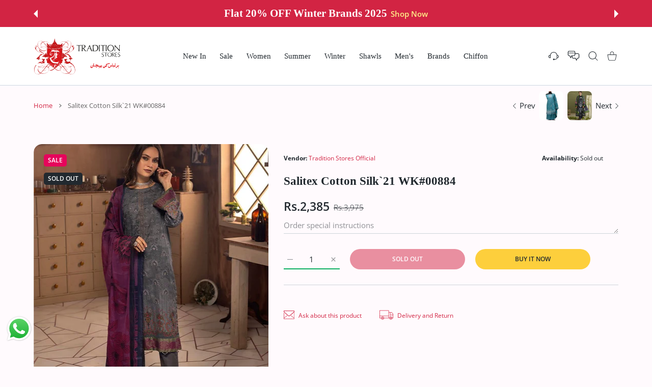

--- FILE ---
content_type: text/javascript; charset=utf-8
request_url: https://traditionstores.com/products/salitex-cotton-silk21-wk00884.js
body_size: 453
content:
{"id":8465464852774,"title":"Salitex Cotton Silk`21 WK#00884","handle":"salitex-cotton-silk21-wk00884","description":"\u003cp\u003e\u003cstrong\u003eDescription:\u003c\/strong\u003e\u003cbr\u003e\nShirt: Digital Printed Cotton Silk Shirt with Embroidered front.\u003cbr\u003e\nTrouser: Plain Dyed Cambric Trouser.\u003cbr\u003e\nDupatta: Digital Printed Tissue Silk Dupatta\u003cbr\u003e\nColor: Grey\u003cbr\u003e\nEmbroidery Detail: Zari \u0026amp; Mukesh work\u003cbr\u003e\nEmbroidery Length: 32inch\u003cbr\u003e\nEmbroidery Width : 20inch\u003c\/p\u003e","published_at":"2022-02-08T21:28:02+05:00","created_at":"2023-07-22T22:35:59+05:00","vendor":"Tradition Stores Official","type":"","tags":["2021","Cotton","Digital Printed","Digital Printed|Embroidered","Embroidered","Salitex","Salitex Cotton Silk`21","salitex-cotton-silk21-rs-3975","Silk`21","Traditions","Traditionsstore","Winter","winter-brands-2021-flat-40"],"price":238500,"price_min":238500,"price_max":238500,"available":false,"price_varies":false,"compare_at_price":397500,"compare_at_price_min":397500,"compare_at_price_max":397500,"compare_at_price_varies":false,"variants":[{"id":45664831111462,"title":"Default Title","option1":"Default Title","option2":null,"option3":null,"sku":null,"requires_shipping":true,"taxable":false,"featured_image":null,"available":false,"name":"Salitex Cotton Silk`21 WK#00884","public_title":null,"options":["Default Title"],"price":238500,"weight":1000,"compare_at_price":397500,"inventory_management":"shopify","barcode":null,"requires_selling_plan":false,"selling_plan_allocations":[]}],"images":["\/\/cdn.shopify.com\/s\/files\/1\/0787\/0431\/2614\/files\/Untitled-1_0013_032A4710_1024x1024_810fdbfd-3b0b-4b93-9193-9998b8c1e7c7.jpg?v=1690047370","\/\/cdn.shopify.com\/s\/files\/1\/0787\/0431\/2614\/files\/Untitled-1_0010_032A4719_1024x1024_fabd5013-02e0-4afa-b487-6c239dcfd5f8.jpg?v=1690047370","\/\/cdn.shopify.com\/s\/files\/1\/0787\/0431\/2614\/files\/Untitled-1_0012_032A4711_1024x1024_c455b87c-87eb-4d7e-a5d3-38933e1beecb.jpg?v=1690047370","\/\/cdn.shopify.com\/s\/files\/1\/0787\/0431\/2614\/files\/Untitled-1_0011_032A4714_1024x1024_abcf044b-911c-4b2e-8301-057461f78aaf.jpg?v=1690047370"],"featured_image":"\/\/cdn.shopify.com\/s\/files\/1\/0787\/0431\/2614\/files\/Untitled-1_0013_032A4710_1024x1024_810fdbfd-3b0b-4b93-9193-9998b8c1e7c7.jpg?v=1690047370","options":[{"name":"Title","position":1,"values":["Default Title"]}],"url":"\/products\/salitex-cotton-silk21-wk00884","media":[{"alt":null,"id":34447011250470,"position":1,"preview_image":{"aspect_ratio":0.75,"height":1024,"width":768,"src":"https:\/\/cdn.shopify.com\/s\/files\/1\/0787\/0431\/2614\/files\/Untitled-1_0013_032A4710_1024x1024_810fdbfd-3b0b-4b93-9193-9998b8c1e7c7.jpg?v=1690047370"},"aspect_ratio":0.75,"height":1024,"media_type":"image","src":"https:\/\/cdn.shopify.com\/s\/files\/1\/0787\/0431\/2614\/files\/Untitled-1_0013_032A4710_1024x1024_810fdbfd-3b0b-4b93-9193-9998b8c1e7c7.jpg?v=1690047370","width":768},{"alt":null,"id":34447011283238,"position":2,"preview_image":{"aspect_ratio":0.75,"height":1024,"width":768,"src":"https:\/\/cdn.shopify.com\/s\/files\/1\/0787\/0431\/2614\/files\/Untitled-1_0010_032A4719_1024x1024_fabd5013-02e0-4afa-b487-6c239dcfd5f8.jpg?v=1690047370"},"aspect_ratio":0.75,"height":1024,"media_type":"image","src":"https:\/\/cdn.shopify.com\/s\/files\/1\/0787\/0431\/2614\/files\/Untitled-1_0010_032A4719_1024x1024_fabd5013-02e0-4afa-b487-6c239dcfd5f8.jpg?v=1690047370","width":768},{"alt":null,"id":34447011316006,"position":3,"preview_image":{"aspect_ratio":0.75,"height":1024,"width":768,"src":"https:\/\/cdn.shopify.com\/s\/files\/1\/0787\/0431\/2614\/files\/Untitled-1_0012_032A4711_1024x1024_c455b87c-87eb-4d7e-a5d3-38933e1beecb.jpg?v=1690047370"},"aspect_ratio":0.75,"height":1024,"media_type":"image","src":"https:\/\/cdn.shopify.com\/s\/files\/1\/0787\/0431\/2614\/files\/Untitled-1_0012_032A4711_1024x1024_c455b87c-87eb-4d7e-a5d3-38933e1beecb.jpg?v=1690047370","width":768},{"alt":null,"id":34447011348774,"position":4,"preview_image":{"aspect_ratio":0.75,"height":1024,"width":768,"src":"https:\/\/cdn.shopify.com\/s\/files\/1\/0787\/0431\/2614\/files\/Untitled-1_0011_032A4714_1024x1024_abcf044b-911c-4b2e-8301-057461f78aaf.jpg?v=1690047370"},"aspect_ratio":0.75,"height":1024,"media_type":"image","src":"https:\/\/cdn.shopify.com\/s\/files\/1\/0787\/0431\/2614\/files\/Untitled-1_0011_032A4714_1024x1024_abcf044b-911c-4b2e-8301-057461f78aaf.jpg?v=1690047370","width":768}],"requires_selling_plan":false,"selling_plan_groups":[]}